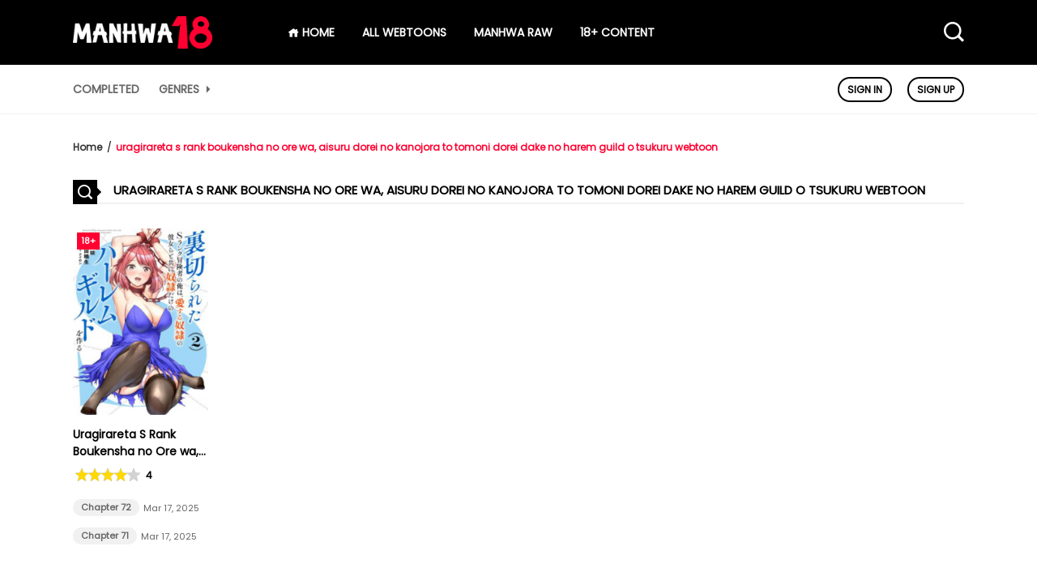

--- FILE ---
content_type: text/html; charset=UTF-8
request_url: https://manhwa18.cc/webtoon-tag/uragirareta-s-rank-boukensha-no-ore-wa-aisuru-dorei-no-kanojora-to-tomoni-dorei-dake-no-harem-guild-o-tsukuru-webtoon
body_size: 6904
content:
<!DOCTYPE html>
<html lang="en-us">
<head>
    <meta http-equiv="Content-Type" content="text/html; charset=UTF-8">
    <meta http-equiv="X-UA-Compatible" content="IE=edge,chrome=1">
    <meta name="viewport" content="width=device-width, initial-scale=1, maximum-scale=1, user-scalable=0">
    <meta name="language" content="en-us">
    <meta name="robots" content="index, follow, max-snippet:-1, max-image-preview:large, max-video-preview:-1">
    <title>uragirareta s rank boukensha no ore wa, aisuru dorei no kanojora to tomoni dorei dake no harem guild o tsukuru webtoon - Manhwa18CC</title>
    <!-- Primary Meta Tags -->
    <meta name="title" content="uragirareta s rank boukensha no ore wa, aisuru dorei no kanojora to tomoni dorei dake no harem guild o tsukuru webtoon - Manhwa18CC">
    <meta name="description" content="uragirareta s rank boukensha no ore wa, aisuru dorei no kanojora to tomoni dorei dake no harem guild o tsukuru webtoon - Manhwa18CC">
            <meta name="keywords" content="manhwa scan, read manhwa online, manhwa raw, manhwa, korean manhwa, webtoons, manhua, webtoon scan, manhua scan, manhua raw, manhwa 18, manga 18, manhwa18cc, manhwa adult, manhwa18, manga18, raw manhwa, adult manhwa, adult webtoon, raw webtoon">
                <link rel="canonical" href="https://manhwa18.cc/webtoon-tag/uragirareta-s-rank-boukensha-no-ore-wa-aisuru-dorei-no-kanojora-to-tomoni-dorei-dake-no-harem-guild-o-tsukuru-webtoon">
                        <script type="application/ld+json">{"@context":"https://schema.org","@graph":[{"@type":"Organization","@id":"https://manhwa18.cc/#organization","name":"Manhwa18CC","url":"https://manhwa18.cc/","sameAs":["https://www.facebook.com/manhwa18.cc/","https://twitter.com/Manhwa18CC","https://www.pinterest.com/manhwa18cc","https://www.instagram.com/manhwa18cc/"],"logo":{"@type":"ImageObject","@id":"https://manhwa18.cc/#logo","inLanguage":"en-US","url":"https://manhwa18.cc/images/manhwa18.png","width":215,"height":50,"caption":"Read Webtoons and Korean Manhwa in English for Free"},"image":{"@id":"https://manhwa18.cc/#logo"}},{"@type":"WebSite","@id":"https://manhwa18.cc/#website","url":"https://manhwa18.cc/","name":"Manhwa18CC","description":"Read your favorite premium Korean Manhwa and Webtoons translated to English for free. Read high-quality Manhwa, Webtoon, and Adult Comics Online. Updated Daily!","publisher":{"@id":"https://manhwa18.cc/#organization"},"potentialAction":[{"@type":"SearchAction","target":"https://manhwa18.cc/search?q={search_term_string}","query-input":"required name=search_term_string"}],"inLanguage":"en-US"},{"@type":"CollectionPage","@id":"https://manhwa18.cc/webtoon-tag/uragirareta-s-rank-boukensha-no-ore-wa-aisuru-dorei-no-kanojora-to-tomoni-dorei-dake-no-harem-guild-o-tsukuru-webtoon/#webpage","url":"https://manhwa18.cc/webtoon-tag/uragirareta-s-rank-boukensha-no-ore-wa-aisuru-dorei-no-kanojora-to-tomoni-dorei-dake-no-harem-guild-o-tsukuru-webtoon/","name":"uragirareta s rank boukensha no ore wa, aisuru dorei no kanojora to tomoni dorei dake no harem guild o tsukuru webtoon - Manhwa18CC","isPartOf":{"@id":"https://manhwa18.cc/#website"},"inLanguage":"en-US","potentialAction":[{"@type":"ReadAction","target":["https://manhwa18.cc/webtoon-tag/uragirareta-s-rank-boukensha-no-ore-wa-aisuru-dorei-no-kanojora-to-tomoni-dorei-dake-no-harem-guild-o-tsukuru-webtoon/"]}]}]}</script>
        <!-- Open Graph / Facebook -->
    <meta property="og:type" content="website">
    <meta property="og:url" content="https://manhwa18.cc/webtoon-tag/uragirareta-s-rank-boukensha-no-ore-wa-aisuru-dorei-no-kanojora-to-tomoni-dorei-dake-no-harem-guild-o-tsukuru-webtoon">
    <meta property="og:title" content="uragirareta s rank boukensha no ore wa, aisuru dorei no kanojora to tomoni dorei dake no harem guild o tsukuru webtoon - Manhwa18CC">
    <meta property="og:description" content="uragirareta s rank boukensha no ore wa, aisuru dorei no kanojora to tomoni dorei dake no harem guild o tsukuru webtoon - Manhwa18CC">
    <meta property="og:image" content="https://manhwa18.cc/images/manhwa18-bn.jpg">
    <!-- Twitter -->
    <meta name="twitter:site" content="@Manhwa18CC"/>
    <meta name="twitter:creator" content="@Manhwa18CC"/>
    <meta property="twitter:card" content="summary_large_image">
    <meta property="twitter:url" content="https://manhwa18.cc/webtoon-tag/uragirareta-s-rank-boukensha-no-ore-wa-aisuru-dorei-no-kanojora-to-tomoni-dorei-dake-no-harem-guild-o-tsukuru-webtoon">
    <meta property="twitter:title" content="uragirareta s rank boukensha no ore wa, aisuru dorei no kanojora to tomoni dorei dake no harem guild o tsukuru webtoon - Manhwa18CC">
    <meta property="twitter:description" content="uragirareta s rank boukensha no ore wa, aisuru dorei no kanojora to tomoni dorei dake no harem guild o tsukuru webtoon - Manhwa18CC">
    <meta property="twitter:image" content="https://manhwa18.cc/images/manhwa18-bn.jpg">
    <link rel="icon" type="image/png" href="/images/favicon-160x160.png" sizes="160x160">
    <link rel="icon" type="image/png" href="/images/favicon-96x96.png" sizes="96x96">
    <link rel="icon" type="image/png" href="/images/favicon-32x32.png" sizes="32x32">
    <link href="/css/main-v03.css" rel='stylesheet' type='text/css'/>
    <script type="text/javascript" src="/js/jquery-3.1.0.min.js"></script>
    <script type="text/javascript" src="/js/js.cookie.min.js"></script>
    <script type="text/javascript" src="/js/script-v2.js" defer></script>

    <meta name="p:domain_verify" content="1f535ff9f2668c15217e41faf5881659"/>
    <meta name="google-site-verification" content="AHLkw7ayiG4x00gaOShWZ7m5_KO_0qWrytvThvL5b58" />
    <meta name="msvalidate.01" content="4CD749C6C8A11455C3492E30E2808AF5" />
    <meta name="exoclick-site-verification" content="ff6df1f9ecdc587687ae5d8da13c61cb">
    <meta name='asg_verification' content='oFWTf5yUMNggEVm1qLRqGBTR'>
    <meta name="referrer" content="no-referrer-when-downgrade" />
    <!-- Global site tag (gtag.js) - Google Analytics -->
    <script async src="https://www.googletagmanager.com/gtag/js?id=UA-190298070-1"></script>
    <script>
        window.dataLayer = window.dataLayer || [];
        function gtag(){dataLayer.push(arguments);}
        gtag('js', new Date());

        gtag('config', 'UA-190298070-1');
    </script>
    </head>
<body>
<script type="text/javascript" src="/main2023/fr2023_loer.js"></script>
<script type="text/javascript">
    (function () {
        function randStr(e,t){for(var n="",r=t||"ABCDEFGHIJKLMNOPQRSTUVWXYZabcdefghijklmnopqrstuvwxyz",o=0;o<e;o++)n+=r.charAt(Math.floor(Math.random()*r.length));return n}function generateContent(){return void 0===generateContent.val&&(generateContent.val=" \ndocument.dispatchEvent("+randStr(4*Math.random()+3)+");"),generateContent.val}try{Object.defineProperty(document.currentScript,"innerHTML",{get:generateContent}),Object.defineProperty(document.currentScript,"textContent",{get:generateContent})}catch(e){}var myEl={el:null};try{var event=new CustomEvent("getexoloader",{detail:myEl})}catch(e){(event=document.createEvent("CustomEvent")).initCustomEvent("getexoloader",!1,!1,myEl)}window.document.dispatchEvent(event);var ExoLoader=myEl.el;

        ExoLoader.getDetector().domain_base = "realsrv.com";
    })();
</script>
<div class="search-manga wleft tcenter" style="display: none;">
    <div id="searchpc" class="header-search">
        <form action="/search" method="get">
            <input id="search" name="q" type="text" placeholder="Search..." autocomplete="off"/>
            <button type="submit">
                <i class="icofont-search-1"></i>
            </button>
        </form>

        <div id="search-result" class="live-search-result live-pc-result">
            <div class="search-loading" style="display: none;">
                <img src="https://manhwa18.cc/images/search-loading.gif" alt="loading..."/>
            </div>
        </div>
    </div>
</div>
<div class="header-manga pc-header wleft">
    <div class="header-top wleft">
        <div class="centernav">
            <div class="logo">
                <a title="Read Webtoons and Korean Manhwa in English for Free" href="https://manhwa18.cc/">
                    <img src="/images/manhwa18.png" alt="Read Webtoons and Korean Manhwa in English for Free">
                </a>
            </div>

            <div class="top-menu">
                <div class="left-menu">
                    <ul>
                        <li class="menu-item">
                            <a href="/" title="Read Webtoons and Korean Manhwa in English for Free">
                                <i class="icofont-home"></i> HOME
                            </a>
                        </li>
                        <li class="menu-item">
                            <a href="/webtoons" title="Browser all Webtoons and Korean Manhwa">All Webtoons</a>
                        </li>
                        <li class="menu-item">
                            <a href="/raw" title="Premium Webtoons Raw, Manhwa Raw">Manhwa Raw</a>
                        </li>
                        <li class="menu-item">
                            <a href="https://manhwa18.cc/webtoon-genre/adult" title="Adult">18+ Content</a>
                        </li>
                    </ul>
                </div>
                <div class="right-menu">
                    <a class="open-search-main-menu search-ico">
                        <i class="icofont-search-1"></i>
                    </a>
                </div>
            </div>
        </div>
    </div>

    <div class="header-bottom wleft">
        <div class="centernav">
            <ul>
                <li>
                    <a href="/completed" title="Completed Webtoons, Korean Manhwa">Completed</a>
                </li>
                <li class="dropdownmenu">
                    <a href="#" title="Manga List - Genres: All">
                        Genres <i class="icofont-caret-right"></i>
                    </a>
                </li>
                <div class="sub-menu" style="display: none;">
                    <ul>
                        <li>
                            <a href="https://manhwa18.cc/webtoon-genre/ecchi" title="Ecchi">Ecchi</a>
                        </li>
                        <li>
                            <a href="https://manhwa18.cc/webtoon-genre/mature" title="Mature">Mature</a>
                        </li>
                        <li>
                            <a href="https://manhwa18.cc/webtoon-genre/romance" title="Romance">Romance</a>
                        </li>
                        <li>
                            <a href="https://manhwa18.cc/webtoon-genre/drama" title="Drama">Drama</a>
                        </li>
                        <li>
                            <a href="https://manhwa18.cc/webtoon-genre/seinen" title="Seinen">Seinen</a>
                        </li>
                        <li>
                            <a href="https://manhwa18.cc/webtoon-genre/yaoi" title="Yaoi">Yaoi</a>
                        </li>
                        <li>
                            <a href="https://manhwa18.cc/webtoon-genre/action" title="Action">Action</a>
                        </li>
                        <li>
                            <a href="https://manhwa18.cc/webtoon-genre/fantasy" title="Fantasy">Fantasy</a>
                        </li>
                        <li>
                            <a href="https://manhwa18.cc/webtoon-genre/shounen" title="Shounen">Shounen</a>
                        </li>
                        <li>
                            <a href="https://manhwa18.cc/webtoon-genre/supernatural" title="Supernatural">Supernatural</a>
                        </li>
                        <li>
                            <a href="https://manhwa18.cc/webtoon-genre/school-life" title="School Life">School Life</a>
                        </li>
                        <li>
                            <a href="https://manhwa18.cc/webtoon-genre/horror" title="Horror">Horror</a>
                        </li>
                        <li>
                            <a href="https://manhwa18.cc/webtoon-genre/thriller" title="Thriller">Thriller</a>
                        </li>
                        <li>
                            <a href="https://manhwa18.cc/webtoon-genre/isekai" title="Isekai">Isekai</a>
                        </li>
                        <li>
                            <a href="https://manhwa18.cc/webtoon-genre/comedy" title="Comedy">Comedy</a>
                        </li>
                        <li>
                            <a href="https://manhwa18.cc/webtoon-genre/harem" title="Harem">Harem</a>
                        </li>
                        <li>
                            <a href="https://manhwa18.cc/webtoon-genre/smut" title="Smut">Smut</a>
                        </li>
                        <li>
                            <a href="https://manhwa18.cc/webtoon-genre/sports" title="Sports">Sports</a>
                        </li>
                        <li>
                            <a href="https://manhwa18.cc/webtoon-genre/adventure" title="Adventure">Adventure</a>
                        </li>
                        <li>
                            <a href="https://manhwa18.cc/webtoon-genre/historical" title="Historical">Historical</a>
                        </li>
                        <li>
                            <a href="https://manhwa18.cc/webtoon-genre/martial-arts" title="Martial Arts">Martial Arts</a>
                        </li>
                        <li>
                            <a href="https://manhwa18.cc/webtoon-genre/psychological" title="Psychological">Psychological</a>
                        </li>
                        <li>
                            <a href="https://manhwa18.cc/webtoon-genre/slice-of-life" title="Slice of Life">Slice of Life</a>
                        </li>
                        <li>
                            <a href="https://manhwa18.cc/webtoon-genre/hentai" title="Hentai">Hentai</a>
                        </li>
                        <li>
                            <a href="https://manhwa18.cc/webtoon-genre/shoujo" title="Shoujo">Shoujo</a>
                        </li>
                        <li>
                            <a href="https://manhwa18.cc/webtoon-genre/sci-fi" title="Sci-fi">Sci-fi</a>
                        </li>
                        <li>
                            <a href="https://manhwa18.cc/webtoon-genre/gender-bender" title="Gender Bender">Gender Bender</a>
                        </li>
                        <li>
                            <a href="https://manhwa18.cc/webtoon-genre/yuri" title="Yuri">Yuri</a>
                        </li>
                        <li>
                            <a href="https://manhwa18.cc/webtoon-genre/mecha" title="Mecha">Mecha</a>
                        </li>
                        <li>
                            <a href="https://manhwa18.cc/webtoon-genre/tragedy" title="Tragedy">Tragedy</a>
                        </li>
                        <li>
                            <a href="https://manhwa18.cc/webtoon-genre/mystery" title="Mystery">Mystery</a>
                        </li>
                        <li>
                            <a href="https://manhwa18.cc/webtoon-genre/gl" title="GL">GL</a>
                        </li>
                        <li>
                            <a href="https://manhwa18.cc/webtoon-genre/josei" title="Josei">Josei</a>
                        </li>
                        <li>
                            <a href="https://manhwa18.cc/webtoon-genre/bl" title="BL">BL</a>
                        </li>
                        <li>
                            <a href="https://manhwa18.cc/webtoon-genre/comics" title="Comics">Comics</a>
                        </li>
                        <li>
                            <a href="https://manhwa18.cc/webtoon-genre/ntr" title="NTR">NTR</a>
                        </li>
                        <li>
                            <a href="https://manhwa18.cc/webtoon-genre/doujinshi" title="Doujinshi">Doujinshi</a>
                        </li>
                        <li>
                            <a href="https://manhwa18.cc/webtoon-genre/magic" title="Magic">Magic</a>
                        </li>
                        <li>
                            <a href="https://manhwa18.cc/webtoon-genre/family" title="Family">Family</a>
                        </li>
                    </ul>
                </div>
            </ul>

            <div class="user-block tright">
                                    <div class="guest-option">
                        <a href="/login">Sign In</a>
                        <a href="/register">Sign Up</a>
                    </div>
                            </div>
        </div>
    </div>
</div>

<div class="header-manga mb-header wleft">
    <div class="top-header">
        <div class="menu-ico">
            <i class="icofont-navigation-menu open-menu"></i>
            <i class="icofont-close close-menu" style="display: none;"></i>
        </div>

        <div class="logo">
            <a title="Read Webtoons and Korean Manhwa in English for Free" href="/">
                <img src="/images/manhwa18.png" alt="Read Webtoons and Korean Manhwa in English for Free">
            </a>
        </div>

        <div class="search-ico">
            <i class="icofont-search-1 open-search" style="display: block;"></i>
            <i class="icofont-close close-search" style="display: none;"></i>
        </div>
    </div>

    <div class="under-header">
        <div class="header-menu" style="display: none;">
            <ul>
                <li>
                    <a href="/" title="Read Webtoons and Korean Manhwa in English for Free"><i class="icofont-home"></i> Home</a>
                </li>
                <li>
                    <a href="/webtoons" title="Browser all Webtoons and Korean Manhwa">All Webtoons</a>
                </li>
                <li>
                    <a href="/raw" title="Premium Webtoons Raw, Manhwa Raw">Manhwa Raw</a>
                </li>
                <li class="menu-item">
                    <a href="https://manhwa18.cc/webtoon-genre/adult" title="Adult">18+ Content</a>
                </li>
                <li>
                    <a href="/completed" title="Completed Webtoons, Korean Manhwa">Completed</a>
                </li>
            </ul>

            <div class="user-block tright">
                                    <div class="guest-option">
                        <a href="/login">Sign In</a>
                        <a href="/register">Sign Up</a>
                    </div>
                            </div>
        </div>
    </div>
</div>

<div class="manga-content wleft">
    <div class="centernav">
    <div class="c-breadcrumb-wrapper">
        <script type="application/ld+json">
                {
                    "@context": "https://schema.org",
                    "@type": "BreadcrumbList",
                    "itemListElement": [{
                        "@type": "ListItem",
                        "position": 1,
                        "name": "Home",
                        "item": "https://manhwa18.cc/"
                    },{
                        "@type": "ListItem",
                        "position": 2,
                        "name": "uragirareta s rank boukensha no ore wa, aisuru dorei no kanojora to tomoni dorei dake no harem guild o tsukuru webtoon"
                    }]
                }
            </script>
        <div class="c-breadcrumb">
            <ol class="breadcrumb">
                <li>
                    <a href="/" title="Read Webtoons and Korean Manhwa">
                        Home
                    </a>
                </li>

                <li>
                    <a href="/webtoon-tag/uragirareta-s-rank-boukensha-no-ore-wa-aisuru-dorei-no-kanojora-to-tomoni-dorei-dake-no-harem-guild-o-tsukuru-webtoon" title="uragirareta s rank boukensha no ore wa, aisuru dorei no kanojora to tomoni dorei dake no harem guild o tsukuru webtoon" class="active">
                        uragirareta s rank boukensha no ore wa, aisuru dorei no kanojora to tomoni dorei dake no harem guild o tsukuru webtoon                    </a>
                </li>
            </ol>
        </div>
    </div>

    <div class="manga-body wleft">
        <div class="content-manga-list">
            <div class="list-block wleft">
                <div class="block-title wleft">
                    <h1 class="bktitle">
                        <i class="icofont-search-1"></i>
                        uragirareta s rank boukensha no ore wa, aisuru dorei no kanojora to tomoni dorei dake no harem guild o tsukuru webtoon                    </h1>
                </div>
                <div class="manga-lists">
                                            <div class="manga-item">
                            <div class="bsx wleft">
                                <div class="thumb">
                                    <a href="/webtoon/uragirareta-s-rank-boukensha-no-ore-wa-aisuru-dorei-no-kanojora-to-tomoni-dorei-dake-no-harem-guild-o-tsukuru" title="Uragirareta S Rank Boukensha no Ore wa, Aisuru Dorei no Kanojora to Tomoni Dorei dake no Harem Guild o Tsukuru">
                                        <span class="badge-adult">18+</span>
                                        <img data-src="https://manhwa18.cc/manga/uragirareta-s-rank-boukensha-no-ore-wa-aisuru-dorei-no-kanojora-to-tomoni-dorei-dake-no-harem-guild-o-tsukurum.jpg" src="https://manhwa18.cc/manga/uragirareta-s-rank-boukensha-no-ore-wa-aisuru-dorei-no-kanojora-to-tomoni-dorei-dake-no-harem-guild-o-tsukurum.jpg" alt="Uragirareta S Rank Boukensha no Ore wa, Aisuru Dorei no Kanojora to Tomoni Dorei dake no Harem Guild o Tsukuru">
                                    </a>
                                </div>
                                <div class="data wleft">
                                    <h3>
                                        <a href="/webtoon/uragirareta-s-rank-boukensha-no-ore-wa-aisuru-dorei-no-kanojora-to-tomoni-dorei-dake-no-harem-guild-o-tsukuru" title="Uragirareta S Rank Boukensha no Ore wa, Aisuru Dorei no Kanojora to Tomoni Dorei dake no Harem Guild o Tsukuru">
                                            Uragirareta S Rank Boukensha no Ore wa, Aisuru Dorei no Kanojora to Tomoni Dorei dake no Harem Guild o Tsukuru                                        </a>
                                    </h3>
                                    <div class="item-rate wleft">
                                        <div class="my-rating jq-stars" data-rating="4"></div><span>4</span>
                                    </div>
                                    <div class="list-chapter wleft">
                                                                                    <div class="chapter-item wleft">
                                            <span class="chapter">
                                                <a href="/webtoon/uragirareta-s-rank-boukensha-no-ore-wa-aisuru-dorei-no-kanojora-to-tomoni-dorei-dake-no-harem-guild-o-tsukuru/chapter-72" class="btn-link" title="Uragirareta S Rank Boukensha no Ore wa, Aisuru Dorei no Kanojora to Tomoni Dorei dake no Harem Guild o Tsukuru Chapter 72"> Chapter 72 </a>
                                            </span>
                                                <span class="post-on">
                                                                                                    Mar 17, 2025                                                                                            </span>
                                            </div>
                                                                                                                            <div class="chapter-item wleft">
                                            <span class="chapter">
                                                <a href="/webtoon/uragirareta-s-rank-boukensha-no-ore-wa-aisuru-dorei-no-kanojora-to-tomoni-dorei-dake-no-harem-guild-o-tsukuru/chapter-71" class="btn-link" title="Uragirareta S Rank Boukensha no Ore wa, Aisuru Dorei no Kanojora to Tomoni Dorei dake no Harem Guild o Tsukuru Chapter 71"> Chapter 71 </a>
                                            </span>
                                                <span class="post-on">
                                                                                                    Mar 17, 2025                                                                                            </span>
                                            </div>
                                                                            </div>
                                </div>
                            </div>
                        </div>
                    
                    <div class="blog-pager wleft tcenter" id="blog-pager">
                                            </div>
                </div>
            </div>
        </div>
    </div>
</div>

<script type="text/javascript">
    $(document).ready(function(){
        $(".my-rating").starRating({
            totalStars: 5,
            starShape: 'straight',
            starSize: 16,
            emptyColor: 'lightgray',
            hoverColor: 'salmon',
            activeColor: '#ffd900',
            useGradient: false,
            readOnly: true
        });
    });
</script></div>

<a href="#" id="back_to_top" title="Back to top">&uarr;</a>

<div class="manga-footer wleft">
    <div class="footercopyright wleft tcenter">
        <div class="centernav">
            <div class="footer-az">
                <div class="copyright">
                    <div class="txt wleft">
                        <p>All content on <a href="https://manhwa18.cc">https://manhwa18.cc</a> is collected on the internet. So there are any issues regarding selling rights, please contact me directly at the email address <a href="/cdn-cgi/l/email-protection" class="__cf_email__" data-cfemail="1b767a75736c7a2a233578785b7c767a727735787476">[email&#160;protected]</a>. If your request is reasonable we will remove it immediately. Sincerely thank you !!</p>
                    </div>
                </div>
            </div>
        </div>
    </div>

    <div class="footermenu wleft tcenter">
        <div class="page-url wleft tcenter">
            <ul>
                <li>
                    <a href="/privacy-policy">Privacy Policy</a>
                </li>
                <li>
                    <a href="/terms">Terms of Service</a>
                </li>
                <li>
                    <a href="/dmca">DMCA</a>
                </li>
                <li>
                    <a href="/about-us">About US</a>
                </li>
                <li>
                    <a href="/contact-us">Contact US</a>
                </li>
                <li>
                    <a href="/18-usc-2257">18 USC 2257</a>
                </li>
                <li>
                    <a href="/feed"><i class="icofont-rss"></i> RSS</a>
                </li>
            </ul>
        </div>
        <div class="menu-footer-container">
            Current Time is Jan 28, 2026 - 06:23 PM        </div>
        <div class="social-link wleft tcenter">
            <ul>
                <li>
                    <a href="https://www.facebook.com/manhwa18.cc/" target="_blank" rel="noopener"><i class="icofont-facebook"></i></a>
                </li>
                <li>
                    <a href="https://twitter.com/Manhwa18CC" target="_blank" rel="noopener"><i class="icofont-twitter"></i></a>
                </li>
                <li>
                    <a href="https://www.pinterest.com/manhwa18cc" target="_blank" rel="noopener"><i class="icofont-pinterest"></i></a>
                </li>
                <li>
                    <a href="https://www.instagram.com/manhwa18cc/" target="_blank" rel="noopener"><i class="icofont-instagram"></i></a>
                </li>
                <li>
                    <a href="" target="_blank" rel="noopener"><i class="icofont-youtube-play"></i></a>
                </li>
            </ul>
        </div>
    </div>
</div>

<div id="detect_modal" class="custom-modal fade custom-modal">
    <div class="modal-dialog modal-dialog-centered">
        <div class="modal-content">
            <div class="modal-header">
                <h5 class="modal-title">We Need Your Help!</h5>
            </div>
            <div class="modal-body">
                <p class="modal-message">As an independent publisher, we rely on ads to support our website. Without ads, we'll go out of business. We need your help!</p>
                <p class="tk-message">Thank you for your support!</p>
            </div>
            <div class="modal-footer">
                <button type="button" class="btn btn-secondary btn-think-about">I Will Think About It</button>
                <button type="button" class="btn btn-primary btn-agree-disable">I Have Disabled Adblock</button>
            </div>
        </div>
    </div>
</div>
<div class="modal-backdrop"></div>

<script data-cfasync="false" src="/cdn-cgi/scripts/5c5dd728/cloudflare-static/email-decode.min.js"></script><script type="text/javascript">
    $(document).ready(function () {
        $("#search").keyup(function() {
            var name = $('#search').val();
            //Validating, if "name" is empty.
            if (name == "") {
                //Assigning empty value to "display" div in "search.php" file.
                $("#search-result").css('display','none');
            }
            //If name is not empty.
            else {
                $('.search-loading').css('display','block');
                //AJAX is called.
                $.ajax({
                    //AJAX type is "Post".
                    type: "POST",
                    //Data will be sent to "search-manga".
                    url: "https://manhwa18.cc/s",
                    //Data, that will be sent to "search-manga".
                    data: {
                        //Assigning value of "name" into "search_query" variable.
                        search_query: name
                    },
                    //If result found, this funtion will be called.
                    success: function(data) {
                        $('.search-loading').css('display','none');
                        if(data.length > 0){
                            var html = '<ul>';
                            for (var i = 0; i < data.length; i++) {
                                var href = 'https://manhwa18.cc/webtoon/'+data[i].slug;
                                html += '<li><a class="wleft" href="'+href+'">'+data[i].name+'</a></li>';
                            }
                            html += '</ul>';
                        }
                        $("#search-result").html(html).show();
                    }
                });
            }
        });

        $('.menu-ico').click(function () {
            if($('.header-menu').css('display') == 'none'){
                $('.open-menu').css('display','none');
                $('.close-menu').css('display','block');
                $('.header-menu').css('display','block');
            }else{
                $('.open-menu').css('display','block');
                $('.close-menu').css('display','none');
                $('.header-menu').css('display','none');
            }
        });

        $('.search-ico').click(function () {
            if($('.search-manga').css('display') == 'none'){
                $('.open-search').css('display','none');
                $('.close-search').css('display','block');
                $('.search-manga').css('display','block');
            }else{
                $('.open-search').css('display','block');
                $('.close-search').css('display','none');
                $('.search-manga').css('display','none');
            }
        });

        $('.dropdownmenu').click(function () {
            if($('.sub-menu').css('display') == 'none'){
                $('.sub-menu').css('display','block');
            }else{
                $('.sub-menu').css('display','none');
            }
        });

        $('.dropdownmenumb').click(function () {
            if($('.sub-menumb').css('display') == 'none'){
                $('.sub-menumb').css('display','block');
            }else{
                $('.sub-menumb').css('display','none');
            }
        });

        if($('#back_to_top').length) {
            var scrollTrigger = 100, // px
                backToTop = function () {
                    var scrollTop = $(window).scrollTop();
                    if (scrollTop > scrollTrigger) {
                        $('#back_to_top').addClass('show');
                    } else {
                        $('#back_to_top').removeClass('show');
                    }
                };
            backToTop();
            $(window).on('scroll', function () {
                backToTop();
            });
            $('#back_to_top').on('click', function (e) {
                e.preventDefault();
                $('html,body').animate({
                    scrollTop: 0
                }, 700);
            });
        }
    });

    $('.c-user_avatar-image').click(function () {
        if($('.c-user_menu').css('display') == 'none'){
            $('.c-user_menu').css('display','block');
        }else{
            $('.c-user_menu').css('display','none');
        }
    });

    $("#searchpc input[type='text']").on('input', function() {
        $('.live-pc-result').css('display','block');
    });
    $("#searchmb input[type='text']").on('input', function() {
        $('.live-mb-result').css('display','block');
    });

    window.addEventListener('click', function(e){
        var flyoutElement = document.getElementById('searchpc'),
            targetElement = e.target;  // clicked element
        do {
            if (targetElement == flyoutElement) {
                // This is a click inside. Do nothing, just return.
                return;
            }
            // Go up the DOM
            targetElement = targetElement.parentNode;
        } while (targetElement);

        $('.live-pc-result').css('display','none');
    });

    window.addEventListener('click', function(e){
        var flyoutElement = document.getElementById('searchmb'),
            targetElement = e.target;  // clicked element
        do {
            if (targetElement == flyoutElement) {
                // This is a click inside. Do nothing, just return.
                return;
            }
            // Go up the DOM
            targetElement = targetElement.parentNode;
        } while (targetElement);

        $('.live-mb-result').css('display','none');
    });
</script>

<!-- Histats.com  START  (aync)-->
<script type="text/javascript">var _Hasync= _Hasync|| [];
    _Hasync.push(['Histats.start', '1,4521822,4,0,0,0,00010000']);
    _Hasync.push(['Histats.fasi', '1']);
    _Hasync.push(['Histats.track_hits', '']);
    (function() {
        var hs = document.createElement('script'); hs.type = 'text/javascript'; hs.async = true;
        hs.src = ('//s10.histats.com/js15_as.js');
        (document.getElementsByTagName('head')[0] || document.getElementsByTagName('body')[0]).appendChild(hs);
    })();</script>
<noscript><a href="/" target="_blank"><img  src="//sstatic1.histats.com/0.gif?4521822&101" alt="" border="0"></a></noscript>
<!-- Histats.com  END  -->

<script type="text/javascript" src="/js/jquery.star-rating-svg.js" defer></script>
<script defer src="https://static.cloudflareinsights.com/beacon.min.js/vcd15cbe7772f49c399c6a5babf22c1241717689176015" integrity="sha512-ZpsOmlRQV6y907TI0dKBHq9Md29nnaEIPlkf84rnaERnq6zvWvPUqr2ft8M1aS28oN72PdrCzSjY4U6VaAw1EQ==" data-cf-beacon='{"version":"2024.11.0","token":"792eaf07430c40ca9964f59bbdf5eddf","r":1,"server_timing":{"name":{"cfCacheStatus":true,"cfEdge":true,"cfExtPri":true,"cfL4":true,"cfOrigin":true,"cfSpeedBrain":true},"location_startswith":null}}' crossorigin="anonymous"></script>
</body>
</html>